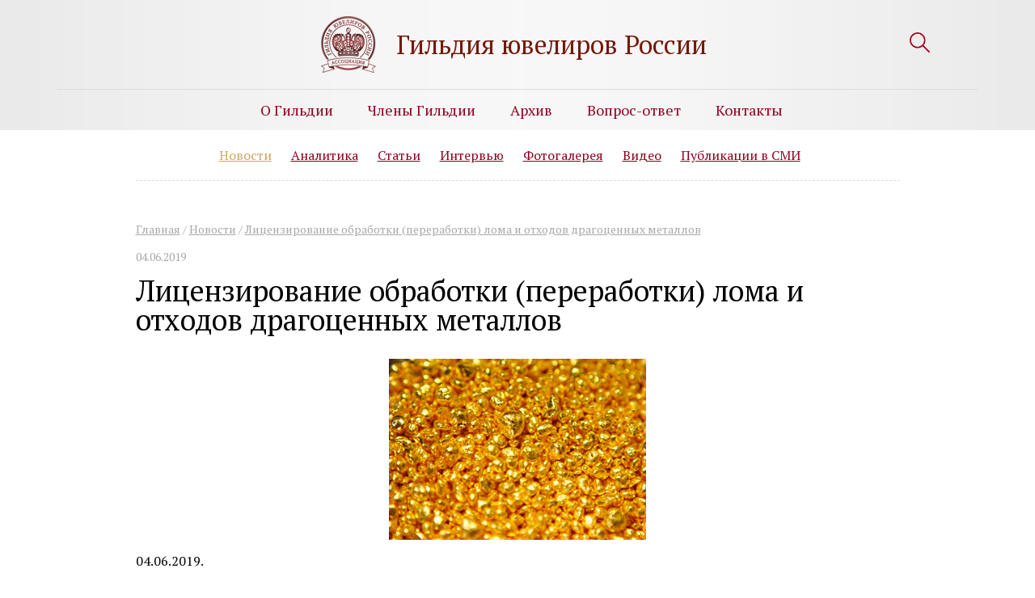

--- FILE ---
content_type: text/html; charset=UTF-8
request_url: https://agjr.ru/press-center/news/2019/06/licenzirovanie-obrabotki-pererabotki-loma-i-othodov-dragocennyh-metallov
body_size: 2857
content:
<!DOCTYPE html >
<html xmlns='http://www.w3.org/1999/xhtml'>
<head>
<meta http-equiv="Content-Type" content="text/html; charset=utf-8" />
<title> Лицензирование обработки (переработки) лома и отходов драгоценных металлов  - Гильдия ювелиров России</title>
<meta name="keywords" content="agjr.ru" />
<meta name="description" content="Гильдия Ювелиров России" />
	
<meta property='og:title' content='agjr.ru' />
<meta property='og:description' content='Гильдия ювелиров России' />
<meta property='og:image' content='https://agjr.ru/i/social_network_logo.jpg' />
<meta property='og:type' content='website'>
<meta property='og:url' content= 'https://agjr.ru/' />
	
<link rel="stylesheet" href="https://agjr.ru/css/style.css" type="text/css">


<link href="https://fonts.googleapis.com/css?family=PT+Serif:400,400i,700&amp;subset=cyrillic" rel="stylesheet">
	
<script src="https://yastatic.net/jquery/3.1.1/jquery.min.js"></script>
<script src="https://agjr.ru/js/jquery.easytabs.min.js"></script>

	
	

<link rel="icon" href="https://agjr.ru/favicon.ico" type="image/x-icon" />
<link rel="shortcut icon" href="https://agjr.ru/favicon.ico" type="image/x-icon" />
<base href="https://agjr.ru/" />

  
<link rel="stylesheet" type="text/css" href="https://agjr.ru/css/slider-pro.min.css" media="screen"/>
<script type="text/javascript" src="https://agjr.ru/js/jquery.sliderPro.min.js"></script>
	
	
</head>
<body>



<header class="container-fluid">
	<div class="row">
		<div class="container-fluid header-cont">
			<div class="container" style="position:relative;">
				
				
				<div style="width:25px; height:25px; top:40px; right:75px; position:absolute; background-image:url(i/search.png); baground-repeat: no-repeat; background-size:cover; display:block;">
					<a href="search" style="display:block; width:25px; height:25px;"></a>
</div>
				
					<div class="logotype">
					
					<a href="https://agjr.ru/">Гильдия ювелиров России</a>		
					</div>	
				
					
				<!--
					<div class="header-phone">			
						<span class="phone"><a href="about/join">Вступить в Гильдию</a></span>            
        			</div>
-->

				
				
				<div class="main-menu"><ul><li><a href="/about" title="О Гильдии " >О Гильдии </a></li>
<li><a href="/members" title="Члены Гильдии" >Члены Гильдии</a></li>
<li><a href="/useful" title="Архив" >Архив</a></li>
<li><a href="/question-answer" title="Вопрос-ответ" >Вопрос-ответ</a></li>
<li class="last"><a href="/contacts" title="Контакты" >Контакты</a></li>
</ul></div>
				
				
					
			</div>	
			
		</div>		
    </div>
</header>
	
<div class="container-fluid">
			<div class="container">
				<div class="row">
					<div class="col-md-10 col-md-offset-1">	
						<div class="submenu-header"><ul><li  class="active"><a href="https://agjr.ru/press-center/news">Новости</a></li>
<li ><a href="https://agjr.ru/press-center/analitics">Аналитика</a></li>
<li ><a href="https://agjr.ru/press-center/articles">Статьи</a></li>
<li ><a href="https://agjr.ru/press-center/interview">Интервью</a></li>
<li ><a href="https://agjr.ru/press-center/photogallery">Фотогалерея</a></li>
<li ><a href="https://agjr.ru/press-center/video">Видео</a></li>
<li  class="last"><a href="https://agjr.ru/press-center/publications-smi">Публикации в СМИ</a></li>
</ul></div>
					</div>
				</div>
		</div>
	</div>

<div class="container inner-page">
<div class="row">
	<div class="col-md-10 col-md-offset-1">	
	
	<div class="breadcrumbs"><span class="B_crumbBox"><span class="B_firstCrumb"><a class="B_homeCrumb" href="/" title="Главная страница">Главная</a></span> / <a class="B_crumb" href="/press-center/news" title="Новости">Новости</a> / <span class="B_lastCrumb"><a class="B_currentCrumb" href="/press-center/news/2019/06/licenzirovanie-obrabotki-pererabotki-loma-i-othodov-dragocennyh-metallov" title=" Лицензирование обработки (переработки) лома и отходов драгоценных металлов "> Лицензирование обработки (переработки) лома и отходов драгоценных металлов </a></span></span></div>	
		<p style="color:#A8A8A8;font-size:14px">04.06.2019</p>
	<h1> Лицензирование обработки (переработки) лома и отходов драгоценных металлов </h1>
		<p align="center"><img style="max-width:100%;max-height:638px" src="assets/images/news/LOM.jpg"/></p>
		<p>04.06.2019.</p>
<p><img src="assets/images/news/2019/licenzirovanie-obrabotki-loma-i-othodov-dragocennyh-metallov_stranica_1.jpg" width="800" height="450" /></p>
<p><img src="assets/images/news/2019/licenzirovanie-obrabotki-loma-i-othodov-dragocennyh-metallov_stranica_2.jpg" width="800" height="450" /></p>
<p><img src="assets/images/news/2019/licenzirovanie-obrabotki-loma-i-othodov-dragocennyh-metallov_stranica_3.jpg" width="800" height="450" /></p>
<p><img src="assets/images/news/2019/licenzirovanie-obrabotki-loma-i-othodov-dragocennyh-metallov_stranica_4.jpg" width="800" height="450" /></p>
<p><img src="assets/images/news/2019/licenzirovanie-obrabotki-loma-i-othodov-dragocennyh-metallov_stranica_5.jpg" width="800" height="450" /></p>
<p><img src="assets/images/news/2019/licenzirovanie-obrabotki-loma-i-othodov-dragocennyh-metallov_stranica_6.jpg" width="800" height="450" /></p>
<p></p>
<p><b>Статья: <a href="press-center/news/2019/06/licenzirovaniyu-obrabotki-%E2%80%94-net-licenzirovaniyu-skupki-%E2%80%94-da!">Лицензированию обработки &mdash; нет, лицензированию скупки &mdash; да!</a></b></p>
<p></p>
		
		
	
	</div>
	</div>	
</div>

<div class="pre-footer">

	<div class="container">
  	<div class="row">		
	<div class="col-md-3">
		<ul>
			<li class="main-link"><a href="about">О гильдии</a></li>
		<li><a href="about/history">История образования</a></li>
		<li><a href="about/structure">Структура</a></li>
		<li><a href="about/documents">Учредительные документы</a></li>
		<li><a href="about/join">Как вступить в Гильдию?</a></li>
		</ul>
	</div>
		<div class="col-md-3">
			<ul>
				<li class="main-link"><a href="press-center">Пресс-центр</a></li>
			<li><a href="press-center/news">Новости</a></li>
			<li><a href="press-center/analitics">Аналитика и прогнозы</a></li>
			
			<li><a href="press-center/articles">Статьи</a></li>
			
			<li><a href="press-center/interview">Интервью</a></li>
			<li><a href="press-center/opinion">Мнения</a></li>
			<li><a href="press-center/photogallery">Фотогалерея</a></li>
			<li><a href="press-center/video">Видео</a></li>
			</ul>
		
	</div>
		<div class="col-md-3">
			<ul>
			<li class="main-link"><a href="members">Члены гильдии</a></li>
			
			<li class="main-link"><a href="useful">Полезное</a></li>
		<li><a href="useful/tematicheskie-resursy">Тематические ресурсы</a></li>
		<li><a href="useful/zakonodatelstvo">Законодательство</a></li>
			<li><a href="useful/documents">Документы</a></li>
			<li><a href="useful/materialy-forumov-konferencij-rabochih-vstrech">Материалы с форумов<br>и конференций</a></li>
			</ul>
	</div>
		<div class="col-md-3">
		<ul>
			<li class="main-link"><a href="exhibitions">Выставки</a></li>
			<li class="main-link"><a href="question-answer">Вопрос-ответ</a></li>
			<li class="main-link"><a href="contacts">Контакты</a></li>
			<li class="main-link"><a href="about/join">Как вступить в гильдию</a></li>
			</ul>
	</div>
	
	
  
  	
		
	</div>
</div>
</div>




<footer>
  <div class="container">
	  <div class="copyright">&copy; 2020 Ассоциация «Гильдия ювелиров России»   <a href="sitemap">Карта сайта</a></div>
    <div class="designed">Создание сайта &mdash; <a href="http://www.zerindesign.ru/" target="_blank">ZERIN DESIGN</a></div>
    
  </div>
</footer>

<!-- Yandex.Metrika counter --> <script type="text/javascript" > (function (d, w, c) { (w[c] = w[c] || []).push(function() { try { w.yaCounter45796278 = new Ya.Metrika({ id:45796278, clickmap:true, trackLinks:true, accurateTrackBounce:true, webvisor:true }); } catch(e) { } }); var n = d.getElementsByTagName("script")[0], s = d.createElement("script"), f = function () { n.parentNode.insertBefore(s, n); }; s.type = "text/javascript"; s.async = true; s.src = "https://mc.yandex.ru/metrika/watch.js"; if (w.opera == "[object Opera]") { d.addEventListener("DOMContentLoaded", f, false); } else { f(); } })(document, window, "yandex_metrika_callbacks"); </script> <noscript><div><img src="https://mc.yandex.ru/watch/45796278" style="position:absolute; left:-9999px;" alt="" /></div></noscript> <!-- /Yandex.Metrika counter -->

</body>
</html>